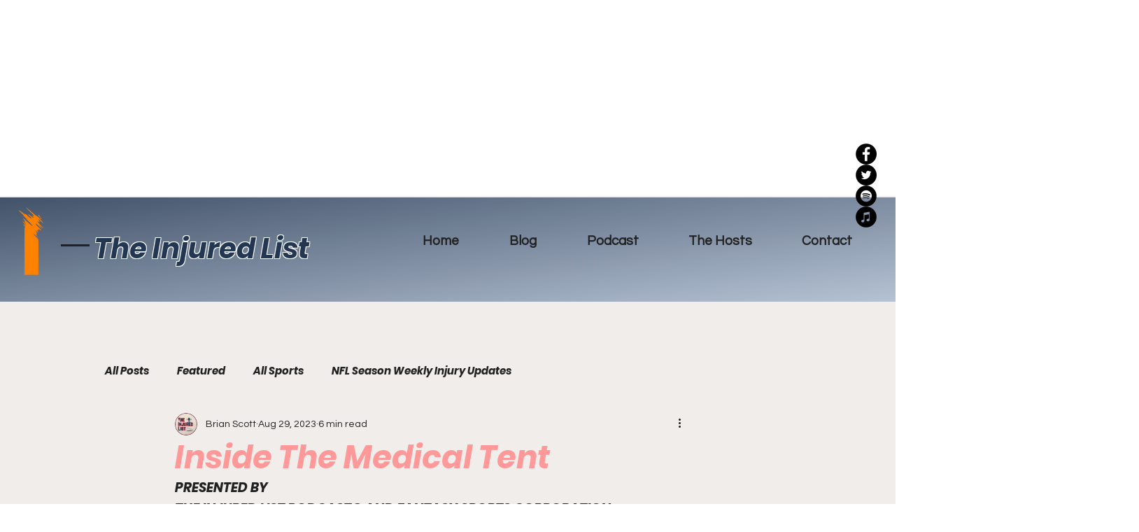

--- FILE ---
content_type: text/html; charset=utf-8
request_url: https://www.google.com/recaptcha/api2/aframe
body_size: 267
content:
<!DOCTYPE HTML><html><head><meta http-equiv="content-type" content="text/html; charset=UTF-8"></head><body><script nonce="5Rq-auRf5ov1X2xE2E79Pw">/** Anti-fraud and anti-abuse applications only. See google.com/recaptcha */ try{var clients={'sodar':'https://pagead2.googlesyndication.com/pagead/sodar?'};window.addEventListener("message",function(a){try{if(a.source===window.parent){var b=JSON.parse(a.data);var c=clients[b['id']];if(c){var d=document.createElement('img');d.src=c+b['params']+'&rc='+(localStorage.getItem("rc::a")?sessionStorage.getItem("rc::b"):"");window.document.body.appendChild(d);sessionStorage.setItem("rc::e",parseInt(sessionStorage.getItem("rc::e")||0)+1);localStorage.setItem("rc::h",'1769415005011');}}}catch(b){}});window.parent.postMessage("_grecaptcha_ready", "*");}catch(b){}</script></body></html>